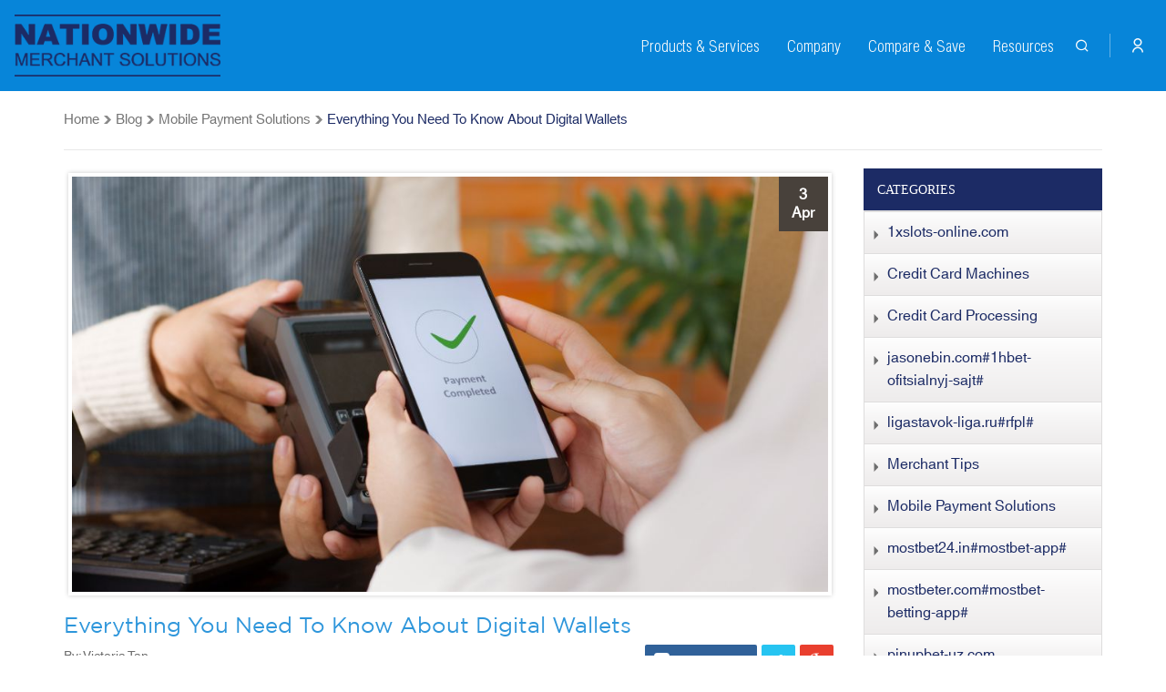

--- FILE ---
content_type: text/html; charset=UTF-8
request_url: https://www.nationmerchantsolutions.com/blog/everything-need-know-digital-wallets/
body_size: 12556
content:
<!DOCTYPE html>
<html lang="en-US">
<head>
	<meta charset="UTF-8">
	<meta http-equiv="X-UA-Compatible" content="IE=edge">
	<meta name="viewport" content="width=device-width, initial-scale=1">
	<link rel="profile" href="http://gmpg.org/xfn/11">
	<link rel="pingback" href="https://www.nationmerchantsolutions.com/xmlrpc.php">
	<link rel="shortcut icon" type="image/x-icon" href="https://www.nationmerchantsolutions.com/wp-content/themes/nationwide/favicon.ico">

	<!-- The above 3 meta tags *must* come first in the head; any other head content must come *after* these tags -->
	<!-- HTML5 shim and Respond.js for IE8 support of HTML5 elements and media queries -->
	<!-- WARNING: Respond.js doesn't work if you view the page via file:// -->
	<!--[if lt IE 9]>
	<script src="https://oss.maxcdn.com/html5shiv/3.7.2/html5shiv.min.js"></script>
	<script src="https://oss.maxcdn.com/respond/1.4.2/respond.min.js"></script>
	<![endif]-->
	<meta name='robots' content='index, follow, max-image-preview:large, max-snippet:-1, max-video-preview:-1' />

	<!-- This site is optimized with the Yoast SEO plugin v19.6 - https://yoast.com/wordpress/plugins/seo/ -->
	<title>Everything You Need To Know About Digital Wallets - Nationwide Merchant Solutions</title>
	<meta name="description" content="There are different types of digital wallets and it pays to know more about them and how they can make life easier when making purchases online." />
	<link rel="canonical" href="https://www.nationmerchantsolutions.com/blog/everything-need-know-digital-wallets/" />
	<meta property="og:locale" content="en_US" />
	<meta property="og:type" content="article" />
	<meta property="og:title" content="Everything You Need To Know About Digital Wallets - Nationwide Merchant Solutions" />
	<meta property="og:description" content="There are different types of digital wallets and it pays to know more about them and how they can make life easier when making purchases online." />
	<meta property="og:url" content="https://www.nationmerchantsolutions.com/blog/everything-need-know-digital-wallets/" />
	<meta property="og:site_name" content="Nationwide Merchant Solutions" />
	<meta property="article:published_time" content="2022-04-03T05:07:05+00:00" />
	<meta property="article:modified_time" content="2022-04-29T05:08:31+00:00" />
	<meta property="og:image" content="https://www.nationmerchantsolutions.com/media/AdobeStock_408920215.jpg" />
	<meta property="og:image:width" content="1000" />
	<meta property="og:image:height" content="550" />
	<meta property="og:image:type" content="image/jpeg" />
	<meta name="author" content="Victoria Tan" />
	<meta name="twitter:card" content="summary" />
	<meta name="twitter:label1" content="Written by" />
	<meta name="twitter:data1" content="Victoria Tan" />
	<meta name="twitter:label2" content="Est. reading time" />
	<meta name="twitter:data2" content="2 minutes" />
	<script type="application/ld+json" class="yoast-schema-graph">{"@context":"https://schema.org","@graph":[{"@type":"WebPage","@id":"https://www.nationmerchantsolutions.com/blog/everything-need-know-digital-wallets/","url":"https://www.nationmerchantsolutions.com/blog/everything-need-know-digital-wallets/","name":"Everything You Need To Know About Digital Wallets - Nationwide Merchant Solutions","isPartOf":{"@id":"https://www.nationmerchantsolutions.com/#website"},"primaryImageOfPage":{"@id":"https://www.nationmerchantsolutions.com/blog/everything-need-know-digital-wallets/#primaryimage"},"image":{"@id":"https://www.nationmerchantsolutions.com/blog/everything-need-know-digital-wallets/#primaryimage"},"thumbnailUrl":"https://www.nationmerchantsolutions.com/media/AdobeStock_408920215.jpg","datePublished":"2022-04-03T05:07:05+00:00","dateModified":"2022-04-29T05:08:31+00:00","author":{"@id":"https://www.nationmerchantsolutions.com/#/schema/person/be97242029ba22295a0a882cbd031489"},"description":"There are different types of digital wallets and it pays to know more about them and how they can make life easier when making purchases online.","breadcrumb":{"@id":"https://www.nationmerchantsolutions.com/blog/everything-need-know-digital-wallets/#breadcrumb"},"inLanguage":"en-US","potentialAction":[{"@type":"ReadAction","target":["https://www.nationmerchantsolutions.com/blog/everything-need-know-digital-wallets/"]}]},{"@type":"ImageObject","inLanguage":"en-US","@id":"https://www.nationmerchantsolutions.com/blog/everything-need-know-digital-wallets/#primaryimage","url":"https://www.nationmerchantsolutions.com/media/AdobeStock_408920215.jpg","contentUrl":"https://www.nationmerchantsolutions.com/media/AdobeStock_408920215.jpg","width":1000,"height":550,"caption":"Digital Wallets"},{"@type":"BreadcrumbList","@id":"https://www.nationmerchantsolutions.com/blog/everything-need-know-digital-wallets/#breadcrumb","itemListElement":[{"@type":"ListItem","position":1,"name":"Home","item":"https://www.nationmerchantsolutions.com/"},{"@type":"ListItem","position":2,"name":"Blog","item":"https://www.nationmerchantsolutions.com/blog/"},{"@type":"ListItem","position":3,"name":"Everything You Need To Know About Digital Wallets"}]},{"@type":"WebSite","@id":"https://www.nationmerchantsolutions.com/#website","url":"https://www.nationmerchantsolutions.com/","name":"Nationwide Merchant Solutions","description":"NJ Credit Card Processing &amp; Merchant Services – NMS","potentialAction":[{"@type":"SearchAction","target":{"@type":"EntryPoint","urlTemplate":"https://www.nationmerchantsolutions.com/?s={search_term_string}"},"query-input":"required name=search_term_string"}],"inLanguage":"en-US"},{"@type":"Person","@id":"https://www.nationmerchantsolutions.com/#/schema/person/be97242029ba22295a0a882cbd031489","name":"Victoria Tan","image":{"@type":"ImageObject","inLanguage":"en-US","@id":"https://www.nationmerchantsolutions.com/#/schema/person/image/","url":"https://secure.gravatar.com/avatar/667d42a2774db7a4b4282c7637290419?s=96&d=mm&r=g","contentUrl":"https://secure.gravatar.com/avatar/667d42a2774db7a4b4282c7637290419?s=96&d=mm&r=g","caption":"Victoria Tan"}}]}</script>
	<!-- / Yoast SEO plugin. -->


<link rel='dns-prefetch' href='//cdnjs.cloudflare.com' />
<link rel='dns-prefetch' href='//ws.sharethis.com' />
<link rel='dns-prefetch' href='//s.w.org' />
<link rel="alternate" type="application/rss+xml" title="Nationwide Merchant Solutions &raquo; Feed" href="https://www.nationmerchantsolutions.com/feed/" />
<link rel="alternate" type="application/rss+xml" title="Nationwide Merchant Solutions &raquo; Comments Feed" href="https://www.nationmerchantsolutions.com/comments/feed/" />
<link rel="alternate" type="application/rss+xml" title="Nationwide Merchant Solutions &raquo; Everything You Need To Know About Digital Wallets Comments Feed" href="https://www.nationmerchantsolutions.com/blog/everything-need-know-digital-wallets/feed/" />
<script type="text/javascript">
window._wpemojiSettings = {"baseUrl":"https:\/\/s.w.org\/images\/core\/emoji\/14.0.0\/72x72\/","ext":".png","svgUrl":"https:\/\/s.w.org\/images\/core\/emoji\/14.0.0\/svg\/","svgExt":".svg","source":{"concatemoji":"https:\/\/www.nationmerchantsolutions.com\/wp-includes\/js\/wp-emoji-release.min.js?ver=6.0.11"}};
/*! This file is auto-generated */
!function(e,a,t){var n,r,o,i=a.createElement("canvas"),p=i.getContext&&i.getContext("2d");function s(e,t){var a=String.fromCharCode,e=(p.clearRect(0,0,i.width,i.height),p.fillText(a.apply(this,e),0,0),i.toDataURL());return p.clearRect(0,0,i.width,i.height),p.fillText(a.apply(this,t),0,0),e===i.toDataURL()}function c(e){var t=a.createElement("script");t.src=e,t.defer=t.type="text/javascript",a.getElementsByTagName("head")[0].appendChild(t)}for(o=Array("flag","emoji"),t.supports={everything:!0,everythingExceptFlag:!0},r=0;r<o.length;r++)t.supports[o[r]]=function(e){if(!p||!p.fillText)return!1;switch(p.textBaseline="top",p.font="600 32px Arial",e){case"flag":return s([127987,65039,8205,9895,65039],[127987,65039,8203,9895,65039])?!1:!s([55356,56826,55356,56819],[55356,56826,8203,55356,56819])&&!s([55356,57332,56128,56423,56128,56418,56128,56421,56128,56430,56128,56423,56128,56447],[55356,57332,8203,56128,56423,8203,56128,56418,8203,56128,56421,8203,56128,56430,8203,56128,56423,8203,56128,56447]);case"emoji":return!s([129777,127995,8205,129778,127999],[129777,127995,8203,129778,127999])}return!1}(o[r]),t.supports.everything=t.supports.everything&&t.supports[o[r]],"flag"!==o[r]&&(t.supports.everythingExceptFlag=t.supports.everythingExceptFlag&&t.supports[o[r]]);t.supports.everythingExceptFlag=t.supports.everythingExceptFlag&&!t.supports.flag,t.DOMReady=!1,t.readyCallback=function(){t.DOMReady=!0},t.supports.everything||(n=function(){t.readyCallback()},a.addEventListener?(a.addEventListener("DOMContentLoaded",n,!1),e.addEventListener("load",n,!1)):(e.attachEvent("onload",n),a.attachEvent("onreadystatechange",function(){"complete"===a.readyState&&t.readyCallback()})),(e=t.source||{}).concatemoji?c(e.concatemoji):e.wpemoji&&e.twemoji&&(c(e.twemoji),c(e.wpemoji)))}(window,document,window._wpemojiSettings);
</script>
<style type="text/css">
img.wp-smiley,
img.emoji {
	display: inline !important;
	border: none !important;
	box-shadow: none !important;
	height: 1em !important;
	width: 1em !important;
	margin: 0 0.07em !important;
	vertical-align: -0.1em !important;
	background: none !important;
	padding: 0 !important;
}
</style>
	<link rel='stylesheet' id='wp-block-library-css'  href='https://www.nationmerchantsolutions.com/wp-includes/css/dist/block-library/style.min.css?ver=6.0.11' type='text/css' media='all' />
<style id='global-styles-inline-css' type='text/css'>
body{--wp--preset--color--black: #000000;--wp--preset--color--cyan-bluish-gray: #abb8c3;--wp--preset--color--white: #ffffff;--wp--preset--color--pale-pink: #f78da7;--wp--preset--color--vivid-red: #cf2e2e;--wp--preset--color--luminous-vivid-orange: #ff6900;--wp--preset--color--luminous-vivid-amber: #fcb900;--wp--preset--color--light-green-cyan: #7bdcb5;--wp--preset--color--vivid-green-cyan: #00d084;--wp--preset--color--pale-cyan-blue: #8ed1fc;--wp--preset--color--vivid-cyan-blue: #0693e3;--wp--preset--color--vivid-purple: #9b51e0;--wp--preset--gradient--vivid-cyan-blue-to-vivid-purple: linear-gradient(135deg,rgba(6,147,227,1) 0%,rgb(155,81,224) 100%);--wp--preset--gradient--light-green-cyan-to-vivid-green-cyan: linear-gradient(135deg,rgb(122,220,180) 0%,rgb(0,208,130) 100%);--wp--preset--gradient--luminous-vivid-amber-to-luminous-vivid-orange: linear-gradient(135deg,rgba(252,185,0,1) 0%,rgba(255,105,0,1) 100%);--wp--preset--gradient--luminous-vivid-orange-to-vivid-red: linear-gradient(135deg,rgba(255,105,0,1) 0%,rgb(207,46,46) 100%);--wp--preset--gradient--very-light-gray-to-cyan-bluish-gray: linear-gradient(135deg,rgb(238,238,238) 0%,rgb(169,184,195) 100%);--wp--preset--gradient--cool-to-warm-spectrum: linear-gradient(135deg,rgb(74,234,220) 0%,rgb(151,120,209) 20%,rgb(207,42,186) 40%,rgb(238,44,130) 60%,rgb(251,105,98) 80%,rgb(254,248,76) 100%);--wp--preset--gradient--blush-light-purple: linear-gradient(135deg,rgb(255,206,236) 0%,rgb(152,150,240) 100%);--wp--preset--gradient--blush-bordeaux: linear-gradient(135deg,rgb(254,205,165) 0%,rgb(254,45,45) 50%,rgb(107,0,62) 100%);--wp--preset--gradient--luminous-dusk: linear-gradient(135deg,rgb(255,203,112) 0%,rgb(199,81,192) 50%,rgb(65,88,208) 100%);--wp--preset--gradient--pale-ocean: linear-gradient(135deg,rgb(255,245,203) 0%,rgb(182,227,212) 50%,rgb(51,167,181) 100%);--wp--preset--gradient--electric-grass: linear-gradient(135deg,rgb(202,248,128) 0%,rgb(113,206,126) 100%);--wp--preset--gradient--midnight: linear-gradient(135deg,rgb(2,3,129) 0%,rgb(40,116,252) 100%);--wp--preset--duotone--dark-grayscale: url('#wp-duotone-dark-grayscale');--wp--preset--duotone--grayscale: url('#wp-duotone-grayscale');--wp--preset--duotone--purple-yellow: url('#wp-duotone-purple-yellow');--wp--preset--duotone--blue-red: url('#wp-duotone-blue-red');--wp--preset--duotone--midnight: url('#wp-duotone-midnight');--wp--preset--duotone--magenta-yellow: url('#wp-duotone-magenta-yellow');--wp--preset--duotone--purple-green: url('#wp-duotone-purple-green');--wp--preset--duotone--blue-orange: url('#wp-duotone-blue-orange');--wp--preset--font-size--small: 13px;--wp--preset--font-size--medium: 20px;--wp--preset--font-size--large: 36px;--wp--preset--font-size--x-large: 42px;}.has-black-color{color: var(--wp--preset--color--black) !important;}.has-cyan-bluish-gray-color{color: var(--wp--preset--color--cyan-bluish-gray) !important;}.has-white-color{color: var(--wp--preset--color--white) !important;}.has-pale-pink-color{color: var(--wp--preset--color--pale-pink) !important;}.has-vivid-red-color{color: var(--wp--preset--color--vivid-red) !important;}.has-luminous-vivid-orange-color{color: var(--wp--preset--color--luminous-vivid-orange) !important;}.has-luminous-vivid-amber-color{color: var(--wp--preset--color--luminous-vivid-amber) !important;}.has-light-green-cyan-color{color: var(--wp--preset--color--light-green-cyan) !important;}.has-vivid-green-cyan-color{color: var(--wp--preset--color--vivid-green-cyan) !important;}.has-pale-cyan-blue-color{color: var(--wp--preset--color--pale-cyan-blue) !important;}.has-vivid-cyan-blue-color{color: var(--wp--preset--color--vivid-cyan-blue) !important;}.has-vivid-purple-color{color: var(--wp--preset--color--vivid-purple) !important;}.has-black-background-color{background-color: var(--wp--preset--color--black) !important;}.has-cyan-bluish-gray-background-color{background-color: var(--wp--preset--color--cyan-bluish-gray) !important;}.has-white-background-color{background-color: var(--wp--preset--color--white) !important;}.has-pale-pink-background-color{background-color: var(--wp--preset--color--pale-pink) !important;}.has-vivid-red-background-color{background-color: var(--wp--preset--color--vivid-red) !important;}.has-luminous-vivid-orange-background-color{background-color: var(--wp--preset--color--luminous-vivid-orange) !important;}.has-luminous-vivid-amber-background-color{background-color: var(--wp--preset--color--luminous-vivid-amber) !important;}.has-light-green-cyan-background-color{background-color: var(--wp--preset--color--light-green-cyan) !important;}.has-vivid-green-cyan-background-color{background-color: var(--wp--preset--color--vivid-green-cyan) !important;}.has-pale-cyan-blue-background-color{background-color: var(--wp--preset--color--pale-cyan-blue) !important;}.has-vivid-cyan-blue-background-color{background-color: var(--wp--preset--color--vivid-cyan-blue) !important;}.has-vivid-purple-background-color{background-color: var(--wp--preset--color--vivid-purple) !important;}.has-black-border-color{border-color: var(--wp--preset--color--black) !important;}.has-cyan-bluish-gray-border-color{border-color: var(--wp--preset--color--cyan-bluish-gray) !important;}.has-white-border-color{border-color: var(--wp--preset--color--white) !important;}.has-pale-pink-border-color{border-color: var(--wp--preset--color--pale-pink) !important;}.has-vivid-red-border-color{border-color: var(--wp--preset--color--vivid-red) !important;}.has-luminous-vivid-orange-border-color{border-color: var(--wp--preset--color--luminous-vivid-orange) !important;}.has-luminous-vivid-amber-border-color{border-color: var(--wp--preset--color--luminous-vivid-amber) !important;}.has-light-green-cyan-border-color{border-color: var(--wp--preset--color--light-green-cyan) !important;}.has-vivid-green-cyan-border-color{border-color: var(--wp--preset--color--vivid-green-cyan) !important;}.has-pale-cyan-blue-border-color{border-color: var(--wp--preset--color--pale-cyan-blue) !important;}.has-vivid-cyan-blue-border-color{border-color: var(--wp--preset--color--vivid-cyan-blue) !important;}.has-vivid-purple-border-color{border-color: var(--wp--preset--color--vivid-purple) !important;}.has-vivid-cyan-blue-to-vivid-purple-gradient-background{background: var(--wp--preset--gradient--vivid-cyan-blue-to-vivid-purple) !important;}.has-light-green-cyan-to-vivid-green-cyan-gradient-background{background: var(--wp--preset--gradient--light-green-cyan-to-vivid-green-cyan) !important;}.has-luminous-vivid-amber-to-luminous-vivid-orange-gradient-background{background: var(--wp--preset--gradient--luminous-vivid-amber-to-luminous-vivid-orange) !important;}.has-luminous-vivid-orange-to-vivid-red-gradient-background{background: var(--wp--preset--gradient--luminous-vivid-orange-to-vivid-red) !important;}.has-very-light-gray-to-cyan-bluish-gray-gradient-background{background: var(--wp--preset--gradient--very-light-gray-to-cyan-bluish-gray) !important;}.has-cool-to-warm-spectrum-gradient-background{background: var(--wp--preset--gradient--cool-to-warm-spectrum) !important;}.has-blush-light-purple-gradient-background{background: var(--wp--preset--gradient--blush-light-purple) !important;}.has-blush-bordeaux-gradient-background{background: var(--wp--preset--gradient--blush-bordeaux) !important;}.has-luminous-dusk-gradient-background{background: var(--wp--preset--gradient--luminous-dusk) !important;}.has-pale-ocean-gradient-background{background: var(--wp--preset--gradient--pale-ocean) !important;}.has-electric-grass-gradient-background{background: var(--wp--preset--gradient--electric-grass) !important;}.has-midnight-gradient-background{background: var(--wp--preset--gradient--midnight) !important;}.has-small-font-size{font-size: var(--wp--preset--font-size--small) !important;}.has-medium-font-size{font-size: var(--wp--preset--font-size--medium) !important;}.has-large-font-size{font-size: var(--wp--preset--font-size--large) !important;}.has-x-large-font-size{font-size: var(--wp--preset--font-size--x-large) !important;}
</style>
<link rel='stylesheet' id='social_share_button_style-css'  href='https://www.nationmerchantsolutions.com/wp-content/plugins/social-share-button/assets/front/css/style.css?ver=6.0.11' type='text/css' media='all' />
<link rel='stylesheet' id='fontawesome-5-css'  href='https://www.nationmerchantsolutions.com/wp-content/plugins/social-share-button/assets/global/css/fontawesome-5.min.css?ver=6.0.11' type='text/css' media='all' />
<link rel='stylesheet' id='hamburger.css-css'  href='https://www.nationmerchantsolutions.com/wp-content/plugins/wp-responsive-menu/assets/css/wpr-hamburger.css?ver=3.1.7.2' type='text/css' media='all' />
<link rel='stylesheet' id='wprmenu.css-css'  href='https://www.nationmerchantsolutions.com/wp-content/plugins/wp-responsive-menu/assets/css/wprmenu.css?ver=3.1.7.2' type='text/css' media='all' />
<style id='wprmenu.css-inline-css' type='text/css'>
@media only screen and ( max-width: 767px ) {html body div.wprm-wrapper {overflow: scroll;}#mg-wprm-wrap ul li {border-top: solid 1px rgb( 13,13,13 );border-bottom: solid 1px rgb( 34,50,135 );}#wprmenu_bar {background-image: url();background-size:;background-repeat: ;}#wprmenu_bar {background-color: #1C2B65;}html body div#mg-wprm-wrap .wpr_submit .icon.icon-search {color: ;}#wprmenu_bar .menu_title,#wprmenu_bar .wprmenu_icon_menu,#wprmenu_bar .menu_title a {color: #F2F2F2;}#wprmenu_bar .menu_title {font-size: px;font-weight: ;}#mg-wprm-wrap li.menu-item a {font-size: px;text-transform: ;font-weight: ;}#mg-wprm-wrap li.menu-item-has-children ul.sub-menu a {font-size: px;text-transform: ;font-weight: ;}#mg-wprm-wrap li.current-menu-item > a {background: ;}#mg-wprm-wrap li.current-menu-item > a,#mg-wprm-wrap li.current-menu-item span.wprmenu_icon{color:!important;}#mg-wprm-wrap {background-color: #1C2B65;}.cbp-spmenu-push-toright,.cbp-spmenu-push-toright .mm-slideout {left: 80% ;}.cbp-spmenu-push-toleft {left: -80% ;}#mg-wprm-wrap.cbp-spmenu-right,#mg-wprm-wrap.cbp-spmenu-left,#mg-wprm-wrap.cbp-spmenu-right.custom,#mg-wprm-wrap.cbp-spmenu-left.custom,.cbp-spmenu-vertical {width: 80%;max-width: px;}#mg-wprm-wrap ul#wprmenu_menu_ul li.menu-item a,div#mg-wprm-wrap ul li span.wprmenu_icon {color: #CFCFCF;}#mg-wprm-wrap ul#wprmenu_menu_ul li.menu-item:valid ~ a{color: ;}#mg-wprm-wrap ul#wprmenu_menu_ul li.menu-item a:hover {background: ;color: #ffffff !important;}div#mg-wprm-wrap ul>li:hover>span.wprmenu_icon {color: #ffffff !important;}.wprmenu_bar .hamburger-inner,.wprmenu_bar .hamburger-inner::before,.wprmenu_bar .hamburger-inner::after {background: #FFFFFF;}.wprmenu_bar .hamburger:hover .hamburger-inner,.wprmenu_bar .hamburger:hover .hamburger-inner::before,.wprmenu_bar .hamburger:hover .hamburger-inner::after {background: ;}div.wprmenu_bar div.hamburger{padding-right: 6px !important;}#wprmenu_menu.left {width:80%;left: -80%;right: auto;}#wprmenu_menu.right {width:80%;right: -80%;left: auto;}.wprmenu_bar .hamburger {float: left;}.wprmenu_bar #custom_menu_icon.hamburger {top: px;left: px;float: left !important;background-color: ;}#secondary-nav{ display: none !important; }.wpr_custom_menu #custom_menu_icon {display: block;}html { padding-top: 42px !important; }#wprmenu_bar,#mg-wprm-wrap { display: block; }div#wpadminbar { position: fixed; }}
</style>
<link rel='stylesheet' id='wpr_icons-css'  href='https://www.nationmerchantsolutions.com/wp-content/plugins/wp-responsive-menu/inc/assets/icons/wpr-icons.css?ver=3.1.7.2' type='text/css' media='all' />
<link rel='stylesheet' id='wp-pagenavi-css'  href='https://www.nationmerchantsolutions.com/wp-content/plugins/wp-pagenavi/pagenavi-css.css?ver=2.70' type='text/css' media='all' />
<link rel='stylesheet' id='slick-css-css'  href='https://www.nationmerchantsolutions.com/wp-content/themes/nationwide/css/slick.css?ver=6.0.11' type='text/css' media='all' />
<link rel='stylesheet' id='bootstrap-css-css'  href='https://www.nationmerchantsolutions.com/wp-content/themes/nationwide/css/bootstrap.css?ver=6.0.11' type='text/css' media='all' />
<link rel='stylesheet' id='nationwide-style-css'  href='https://www.nationmerchantsolutions.com/wp-content/themes/nationwide/style.css?ver=6.0.11' type='text/css' media='all' />
<link rel='stylesheet' id='rvm_jvectormap_css-css'  href='https://www.nationmerchantsolutions.com/wp-content/plugins/responsive-vector-maps/css/jquery-jvectormap-2.0.4.css?ver=6.0.11' type='text/css' media='all' />
<link rel='stylesheet' id='rvm_general_css-css'  href='https://www.nationmerchantsolutions.com/wp-content/plugins/responsive-vector-maps/css/rvm_general.css?ver=1.1' type='text/css' media='all' />
<script type='text/javascript' src='https://www.nationmerchantsolutions.com/wp-includes/js/jquery/jquery.min.js?ver=3.6.0' id='jquery-core-js'></script>
<script type='text/javascript' src='https://www.nationmerchantsolutions.com/wp-includes/js/jquery/jquery-migrate.min.js?ver=3.3.2' id='jquery-migrate-js'></script>
<script type='text/javascript' src='https://www.nationmerchantsolutions.com/wp-content/plugins/responsive-vector-maps/js/regions-data/jquery-jvectormap-2.0.3.min.js?ver=2.0.3' id='rvm_jquery-jvectormap-js-js'></script>
<script type='text/javascript' id='social_share_button_front_js-js-extra'>
/* <![CDATA[ */
var social_share_button_ajax = {"social_share_button_ajaxurl":"https:\/\/www.nationmerchantsolutions.com\/wp-admin\/admin-ajax.php"};
/* ]]> */
</script>
<script type='text/javascript' src='https://www.nationmerchantsolutions.com/wp-content/plugins/social-share-button/assets/front/js/scripts.js?ver=6.0.11' id='social_share_button_front_js-js'></script>
<script type='text/javascript' src='https://www.nationmerchantsolutions.com/wp-content/plugins/wp-responsive-menu/assets/js/modernizr.custom.js?ver=3.1.7.2' id='modernizr-js'></script>
<script type='text/javascript' src='https://www.nationmerchantsolutions.com/wp-content/plugins/wp-responsive-menu/assets/js/jquery.touchSwipe.min.js?ver=3.1.7.2' id='touchSwipe-js'></script>
<script type='text/javascript' id='wprmenu.js-js-extra'>
/* <![CDATA[ */
var wprmenu = {"zooming":"yes","from_width":"767","push_width":"","menu_width":"80","parent_click":"","swipe":"no","enable_overlay":""};
/* ]]> */
</script>
<script type='text/javascript' src='https://www.nationmerchantsolutions.com/wp-content/plugins/wp-responsive-menu/assets/js/wprmenu.js?ver=3.1.7.2' id='wprmenu.js-js'></script>
<script id='st_insights_js' type='text/javascript' src='https://ws.sharethis.com/button/st_insights.js?publisher=eba0f3ba-f9ab-408c-bc68-c28af5afe749&#038;product=feather&#038;ver=1651505592' id='feather-sharethis-js'></script>
<link rel="https://api.w.org/" href="https://www.nationmerchantsolutions.com/wp-json/" /><link rel="alternate" type="application/json" href="https://www.nationmerchantsolutions.com/wp-json/wp/v2/posts/2219" /><link rel="EditURI" type="application/rsd+xml" title="RSD" href="https://www.nationmerchantsolutions.com/xmlrpc.php?rsd" />
<link rel="wlwmanifest" type="application/wlwmanifest+xml" href="https://www.nationmerchantsolutions.com/wp-includes/wlwmanifest.xml" /> 
<meta name="generator" content="WordPress 6.0.11" />
<link rel='shortlink' href='https://www.nationmerchantsolutions.com/?p=2219' />
<link rel="alternate" type="application/json+oembed" href="https://www.nationmerchantsolutions.com/wp-json/oembed/1.0/embed?url=https%3A%2F%2Fwww.nationmerchantsolutions.com%2Fblog%2Feverything-need-know-digital-wallets%2F" />
<link rel="alternate" type="text/xml+oembed" href="https://www.nationmerchantsolutions.com/wp-json/oembed/1.0/embed?url=https%3A%2F%2Fwww.nationmerchantsolutions.com%2Fblog%2Feverything-need-know-digital-wallets%2F&#038;format=xml" />
<!-- Google Tag Manager -->
<script>(function(w,d,s,l,i){w[l]=w[l]||[];w[l].push({'gtm.start':
new Date().getTime(),event:'gtm.js'});var f=d.getElementsByTagName(s)[0],
j=d.createElement(s),dl=l!='dataLayer'?'&l='+l:'';j.async=true;j.src=
'https://www.googletagmanager.com/gtm.js?id='+i+dl;f.parentNode.insertBefore(j,f);
})(window,document,'script','dataLayer','GTM-TFP42W2');</script>
<!-- End Google Tag Manager --><meta property="og:title" content="Everything You Need To Know About Digital Wallets" /><meta property="og:url" content="https://www.nationmerchantsolutions.com/blog/everything-need-know-digital-wallets/" /><meta property="og:image" content="https://www.nationmerchantsolutions.com/media/AdobeStock_408920215.jpg" />
<style type="text/css"></style>
<style>
.synved-social-resolution-single {
display: inline-block;
}
.synved-social-resolution-normal {
display: inline-block;
}
.synved-social-resolution-hidef {
display: none;
}

@media only screen and (min--moz-device-pixel-ratio: 2),
only screen and (-o-min-device-pixel-ratio: 2/1),
only screen and (-webkit-min-device-pixel-ratio: 2),
only screen and (min-device-pixel-ratio: 2),
only screen and (min-resolution: 2dppx),
only screen and (min-resolution: 192dpi) {
	.synved-social-resolution-normal {
	display: none;
	}
	.synved-social-resolution-hidef {
	display: inline-block;
	}
}
</style></head>
<body class="post-template-default single single-post postid-2219 single-format-standard">
    <header class="nm-header nm-header--alt">
    	<nav class="navbar">
				<div class="container-fluid">
					<!-- Brand and toggle get grouped for better mobile display -->
					<div class="navbar-header">
						<div class="navbar-overlay"></div>
						<a class="navbar-brand" href="/"><img src="https://www.nationmerchantsolutions.com/media/brand-logo.png" alt="Logo"></a>
						<button type="button" class="navbar-toggle collapsed" data-toggle="collapse" data-target="#bs-example-navbar-collapse-1" aria-expanded="false">
							<span class="icon-bar"></span>
							<span class="icon-bar"></span>
							<span class="icon-bar"></span>
						</button>
						<ul class="nav navbar-nav navbar-nav--alt ">
							<li>
								<button type="button" class="btn-toggler"><span class="icon-search-line"></span></button>
								<div class="search-wrap sm-only">
									<form role="search" method="get" class="search-form" action="https://www.nationmerchantsolutions.com/">
				<label>
					<span class="screen-reader-text">Search for:</span>
					<input type="search" class="search-field" placeholder="Search &hellip;" value="" name="s" />
				</label>
				<input type="submit" class="search-submit" value="Search" />
			</form>								</div><!-- end .search-wrap -->
							</li>
							<li><a href="https://www.nmslogin.com/login"><span class="icon-user-line"></span> </a></li>
						</ul>
					</div>

					<!-- Collect the nav links, forms, and other content for toggling -->
					<div class="collapse navbar-collapse" id="bs-example-navbar-collapse-1">


						<ul class="nav navbar-nav navbar-nav--alt navbar-right">
							<li>
								<button type="button" class="btn-toggler"><span class="icon-search-line"></span></button>
								<div class="search-wrap sm-only">
									<form role="search" method="get" class="search-form" action="https://www.nationmerchantsolutions.com/">
				<label>
					<span class="screen-reader-text">Search for:</span>
					<input type="search" class="search-field" placeholder="Search &hellip;" value="" name="s" />
				</label>
				<input type="submit" class="search-submit" value="Search" />
			</form>								</div>
							</li>
							<li><a href="https://www.nmslogin.com/login" target="_blank"><span class="icon-user-line"></span> </a></li>
						</ul>
						<div class="menu-primary-menu-container"><ul id="menu-primary-menu" class="nav navbar-nav navbar-right"><li id="menu-item-495" class="menu-item menu-item-type-post_type menu-item-object-page menu-item-495 nav-item"><a href="https://www.nationmerchantsolutions.com/products-services/" class="nav-link">Products &#038; Services</a></li>
<li id="menu-item-2157" class="menu-item menu-item-type-custom menu-item-object-custom menu-item-has-children menu-item-2157 nav-item dropdown"><a href="#" class="nav-link dropdown-toggle" data-toggle="dropdown" id="navbar-dropdown-menu-link-2157" aria-haspopup="true" aria-expanded="false">Company</a>
<div  class="sub-menu dropdown-menu" aria-labelledby="navbar-dropdown-menu-link-2157">
<a href="https://www.nationmerchantsolutions.com/company/" class="dropdown-item" id="menu-item-2167">About Us</a><a href="https://www.nationmerchantsolutions.com/company/testimonials/" class="dropdown-item" id="menu-item-2162">Testimonials</a><a href="https://www.nationmerchantsolutions.com/company/pci-compliance/" class="dropdown-item" id="menu-item-2160">PCI Compliance</a><a href="https://www.nationmerchantsolutions.com/company/interchange-rates/" class="dropdown-item" id="menu-item-2161">Interchange Rates</a><a href="https://www.nationmerchantsolutions.com/company/partnerships/" class="dropdown-item" id="menu-item-2159">Partnerships</a><a href="https://www.nationmerchantsolutions.com/company/contact-us/" class="dropdown-item" id="menu-item-2158">Contact Us</a></div>
</li>
<li id="menu-item-496" class="menu-item menu-item-type-post_type menu-item-object-page menu-item-496 nav-item"><a href="https://www.nationmerchantsolutions.com/compare-save/" class="nav-link">Compare &#038; Save</a></li>
<li id="menu-item-2163" class="menu-item menu-item-type-custom menu-item-object-custom menu-item-has-children menu-item-2163 nav-item dropdown"><a href="#" class="nav-link dropdown-toggle" data-toggle="dropdown" id="navbar-dropdown-menu-link-2163" aria-haspopup="true" aria-expanded="false">Resources</a>
<div  class="sub-menu dropdown-menu" aria-labelledby="navbar-dropdown-menu-link-2163">
<a href="https://www.nationmerchantsolutions.com/merchant-types/" class="dropdown-item" id="menu-item-2166">Merchant Types</a><a href="https://www.nationmerchantsolutions.com/learning-center/" class="dropdown-item" id="menu-item-2165">Learning Center</a><a href="https://www.nationmerchantsolutions.com/blog/" class="dropdown-item" id="menu-item-2164">Blog</a></div>
</li>
</ul></div>					</div>

				</div><!-- /.container-fluid -->
			</nav>
</header>

</div>
		        
<section>
	<div class="container">
		<div class="row">
			<div class="col-xs-12">
				<div id="breadcrumb">
					<!-- Breadcrumb NavXT 7.1.0 -->
<span typeof="v:Breadcrumb"><a rel="v:url" property="v:title" title="Go to Home." href="https://www.nationmerchantsolutions.com" class="home">Home</a></span><span class="direction"></span><span typeof="v:Breadcrumb"><a rel="v:url" property="v:title" title="Go to Blog." href="https://www.nationmerchantsolutions.com/blog/" class="post-root post post-post">Blog</a></span><span class="direction"></span><span typeof="v:Breadcrumb"><a rel="v:url" property="v:title" title="Go to the Mobile Payment Solutions category archives." href="https://www.nationmerchantsolutions.com/category/mobile-payment-solutions/" class="taxonomy category">Mobile Payment Solutions</a></span><span class="direction"></span><span typeof="v:Breadcrumb"><span property="v:title">Everything You Need To Know About Digital Wallets</span></span>				</div>
							</div>
		</div>
        </div>
        </section>
					
<section id="main-content">
	<div class="container">
		<div class="row">
			<div id="primary-content" class="col-md-9 col-sm-8 col-xs-12">
							          	
<article id="post-2219" class="post-2219 post type-post status-publish format-standard has-post-thumbnail hentry category-mobile-payment-solutions">
	<header class="entry-header">
            <figure class="img-holder">
<img src="https://www.nationmerchantsolutions.com/media/AdobeStock_408920215.jpg" alt="Everything You Need To Know About Digital Wallets"/>
<span class="post-date">3 Apr</span>
</figure>
		<h1 class="entry-title">Everything You Need To Know About Digital Wallets</h1>        <div class="entry-meta clearfix">
        <div class="alignleft">
			<span class="byline"> By: <span class="author vcard">Victoria Tan</span></span>        </div>
    <div class="alignright social-links">
	     <ul class="rrssb-buttons clearfix">
				<li class="rrssb-facebook">
                        <a href="https://www.facebook.com/sharer/sharer.php?u=https://www.nationmerchantsolutions.com/blog/everything-need-know-digital-wallets/" class="popup">
                            <span class="rrssb-icon">
                                <svg version="1.1" xmlns="http://www.w3.org/2000/svg" xmlns:xlink="http://www.w3.org/1999/xlink" x="0px" y="0px" width="28px" height="28px" viewBox="0 0 28 28" enable-background="new 0 0 28 28" xml:space="preserve">
                                    <path d="M27.825,4.783c0-2.427-2.182-4.608-4.608-4.608H4.783c-2.422,0-4.608,2.182-4.608,4.608v18.434
                                        c0,2.427,2.181,4.608,4.608,4.608H14V17.379h-3.379v-4.608H14v-1.795c0-3.089,2.335-5.885,5.192-5.885h3.718v4.608h-3.726
                                        c-0.408,0-0.884,0.492-0.884,1.236v1.836h4.609v4.608h-4.609v10.446h4.916c2.422,0,4.608-2.188,4.608-4.608V4.783z"/>
                                </svg>
                            </span>
                            <span class="rrssb-text">facebook</span>
                        </a>
                    </li>
                    <li class="rrssb-twitter">
                        <!-- Replace href with your Meta and URL information  -->
                        <a href="http://twitter.com/home?status=https://www.nationmerchantsolutions.com/blog/everything-need-know-digital-wallets/" class="popup">
                            <span class="rrssb-icon">
                                <svg version="1.1" xmlns="http://www.w3.org/2000/svg" xmlns:xlink="http://www.w3.org/1999/xlink" x="0px" y="0px"
                                     width="28px" height="28px" viewBox="0 0 28 28" enable-background="new 0 0 28 28" xml:space="preserve">
                                <path d="M24.253,8.756C24.689,17.08,18.297,24.182,9.97,24.62c-3.122,0.162-6.219-0.646-8.861-2.32
                                    c2.703,0.179,5.376-0.648,7.508-2.321c-2.072-0.247-3.818-1.661-4.489-3.638c0.801,0.128,1.62,0.076,2.399-0.155
                                    C4.045,15.72,2.215,13.6,2.115,11.077c0.688,0.275,1.426,0.407,2.168,0.386c-2.135-1.65-2.729-4.621-1.394-6.965
                                    C5.575,7.816,9.54,9.84,13.803,10.071c-0.842-2.739,0.694-5.64,3.434-6.482c2.018-0.623,4.212,0.044,5.546,1.683
                                    c1.186-0.213,2.318-0.662,3.329-1.317c-0.385,1.256-1.247,2.312-2.399,2.942c1.048-0.106,2.069-0.394,3.019-0.851
                                    C26.275,7.229,25.39,8.196,24.253,8.756z"/>
                                </svg>
                           </span>
                            <span class="rrssb-text">twitter</span>
                        </a>
                    </li>
                    <li class="rrssb-googleplus">
                        <!-- Replace href with your meta and URL information.  -->
                        <a href="https://plus.google.com/share?url=https://www.nationmerchantsolutions.com/blog/everything-need-know-digital-wallets/" class="popup">
                            <span class="rrssb-icon">
                                <svg version="1.1" xmlns="http://www.w3.org/2000/svg" xmlns:xlink="http://www.w3.org/1999/xlink" x="0px" y="0px" width="28px" height="28px" viewBox="0 0 28 28" enable-background="new 0 0 28 28" xml:space="preserve">
                                    <g>
                                        <g>
                                            <path d="M14.703,15.854l-1.219-0.948c-0.372-0.308-0.88-0.715-0.88-1.459c0-0.748,0.508-1.223,0.95-1.663
                                                c1.42-1.119,2.839-2.309,2.839-4.817c0-2.58-1.621-3.937-2.399-4.581h2.097l2.202-1.383h-6.67c-1.83,0-4.467,0.433-6.398,2.027
                                                C3.768,4.287,3.059,6.018,3.059,7.576c0,2.634,2.022,5.328,5.604,5.328c0.339,0,0.71-0.033,1.083-0.068
                                                c-0.167,0.408-0.336,0.748-0.336,1.324c0,1.04,0.551,1.685,1.011,2.297c-1.524,0.104-4.37,0.273-6.467,1.562
                                                c-1.998,1.188-2.605,2.916-2.605,4.137c0,2.512,2.358,4.84,7.289,4.84c5.822,0,8.904-3.223,8.904-6.41
                                                c0.008-2.327-1.359-3.489-2.829-4.731H14.703z M10.269,11.951c-2.912,0-4.231-3.765-4.231-6.037c0-0.884,0.168-1.797,0.744-2.511
                                                c0.543-0.679,1.489-1.12,2.372-1.12c2.807,0,4.256,3.798,4.256,6.242c0,0.612-0.067,1.694-0.845,2.478
                                                c-0.537,0.55-1.438,0.948-2.295,0.951V11.951z M10.302,25.609c-3.621,0-5.957-1.732-5.957-4.142c0-2.408,2.165-3.223,2.911-3.492
                                                c1.421-0.479,3.25-0.545,3.555-0.545c0.338,0,0.52,0,0.766,0.034c2.574,1.838,3.706,2.757,3.706,4.479
                                                c-0.002,2.073-1.736,3.665-4.982,3.649L10.302,25.609z"/>
                                            <polygon points="23.254,11.89 23.254,8.521 21.569,8.521 21.569,11.89 18.202,11.89 18.202,13.604 21.569,13.604 21.569,17.004
                                                23.254,17.004 23.254,13.604 26.653,13.604 26.653,11.89      "/>
                                        </g>
                                    </g>
                                </svg>
                            </span>
                            <span class="rrssb-text">google+</span>
                        </a>
                    </li>
			  </ul>		
                          </div>
		</div><!-- .entry-meta -->
	</header><!-- .entry-header -->

	<div class="entry-content">
		<p>Digital wallets can make online or in-store payments a whole lot easier. t is just a matter of tapping the app on your smartphone. The wallet acts as safe storage for the virtual versions of debit and credit cards you have in your wallet. The good thing about using a digital wallet is you no longer need to enter your card details or even carry one when making a payment in a store. There are digital tickets as well as e-vouchers that you can save as references for your transactions.</p>
<h2>How Does it Work?</h2>
<p>A digital wallet acts as a link between your bank account and the vendor to whom you are making payments. There are several different types of digital wallets to choose from. One is called the open wallet version, which is accepted by most retailers and basically enables online purchases, provides cashback and can be used for contactless in-store payments. You can use it to withdraw money at select Automated Teller Machines (ATMs) as well.</p>
<p>The other two types of digital wallets are semi-closed and closed wallets. As the names imply, these versions only allow certain transactions for a specific group of retailers. There are even those that only allow you to make transactions with the particular retailer that has issued the wallet to you.</p>
<h2>How Do You Know You Are Getting the Best Digital Wallet?</h2>
<p>There are many different digital wallet apps for you to choose from. When looking for the best one, you have to consider your location and your needs, together with the type of smartphone you are using – whether Android or Apple. There are some versions that use PayPal, making it very useful if you like the convenience of doing transactions anywhere in the world.</p>
<h2>What Are the Benefits of Digital Wallets?</h2>
<p>There are numerous advantages you will enjoy when you use digital wallets. First, you know your payment information is protected, thus it is safe to use. Card numbers are not stored in the system. Instead, there is a unique virtual number assigned for each card. Second, you enjoy convenience when you use a digital wallet. You don&#8217;t even need to fill in your card details each time you make a purchase either online or at physical stores. Make sure you choose the provider wisely, though, in order to enjoy these benefits.</p>
<h2>Digital Wallets and Your Business</h2>
<p>For businesses thinking of utilizing digital wallets to their advantage, think of how easy it will be for your clients to make payments when you offer such systems. If your <a href="https://www.nationmerchantsolutions.com/products-services/pos-systems/clover-go/">POS system</a> is ready to accept this payment method, then you are taking things a notch higher for you and your business. Think about how <a href="https://www.nationmerchantsolutions.com/blog/payment-processing-integrate-business-tools/">integrating processing payments with business tools</a> can work for you and you will definitely be part of the most formidable businesses out there, regardless if your business is big or small.</p>
			</div><!-- .entry-content -->

	<footer class="entry-footer">
			</footer><!-- .entry-footer -->
</article><!-- #post-## -->

	               				</div>
        	<div id="sidebar" class="col-md-3 col-sm-4 col-xs-12 right-sidebar">
				<aside>
    <div class="panel panel-default" >
        <div class="panel-heading">
            <h4 class="panel-title">Categories</h4>
        </div>
        <div id="collapse" class="panel-collapse collapse in">
            <div class="panel-body">
                <ul class="children">
                    <li><a href="https://www.nationmerchantsolutions.com/category/1xslots-online-com/">1xslots-online.com</a></li><li><a href="https://www.nationmerchantsolutions.com/category/credit-card-machines/">Credit Card Machines</a></li><li><a href="https://www.nationmerchantsolutions.com/category/credit-card-processing/">Credit Card Processing</a></li><li><a href="https://www.nationmerchantsolutions.com/category/jasonebin-com-1hbet-ofitsialnyj-sajt/">jasonebin.com#1hbet-ofitsialnyj-sajt#</a></li><li><a href="https://www.nationmerchantsolutions.com/category/ligastavok-liga-ru-rfpl/">ligastavok-liga.ru#rfpl#</a></li><li><a href="https://www.nationmerchantsolutions.com/category/merchant-tips/">Merchant Tips</a></li><li><a href="https://www.nationmerchantsolutions.com/category/mobile-payment-solutions/">Mobile Payment Solutions</a></li><li><a href="https://www.nationmerchantsolutions.com/category/mostbet24-in-mostbet-app/">mostbet24.in#mostbet-app#</a></li><li><a href="https://www.nationmerchantsolutions.com/category/mostbeter-com-mostbet-betting-app/">mostbeter.com#mostbet-betting-app#</a></li><li><a href="https://www.nationmerchantsolutions.com/category/pinupbet-uz-com/">pinupbet-uz.com</a></li><li><a href="https://www.nationmerchantsolutions.com/category/pinupsport-kz/">pinupsport.kz</a></li><li><a href="https://www.nationmerchantsolutions.com/category/pos-systems/">POS Systems</a></li><li><a href="https://www.nationmerchantsolutions.com/category/pwastorage-com-en-app-1xbet/">pwastorage.com#en#app#1xbet#</a></li>                </ul>
            </div>
        </div>
    </div>
    <div class="panel panel-default" >
        <div class="panel-heading">
            <h4 class="panel-title">Recent Posts</h4>
        </div>
        <div id="collapse" class="panel-collapse collapse in">
            <div class="panel-body">
                                        <article class="article btm-separator clearfix">
                                                        <figure class="img-holder alignleft">
                                <img src="https://www.nationmerchantsolutions.com/media/The-Future-of-Biometric-Authentication-in-Payment-Systems-1-150x150.jpg" alt="The Future of Biometric Authentication in Payment Systems">
                            </figure>
                            <div class="desc">
                                <div class="author-box">
                                    <span class="post-author">By: nationwide</span> <span class="post-date">15 Jan</span>
                                </div>
                                <span><a href="https://www.nationmerchantsolutions.com/blog/the-future-of-biometric-authentication-in-payment-systems/">The Future of Biometric Authentication in Payment Systems</a></span>
                            </div>
                        </article>
                                            <article class="article btm-separator clearfix">
                                                        <figure class="img-holder alignleft">
                                <img src="https://www.nationmerchantsolutions.com/media/Cutting-Transaction-Costs-Smart-Payment-Strategies-for-Small-Businesses-in-2025-1-150x150.jpg" alt="Cutting Transaction Costs: Smart Payment Strategies for Small Businesses in 2025">
                            </figure>
                            <div class="desc">
                                <div class="author-box">
                                    <span class="post-author">By: nationwide</span> <span class="post-date">17 Dec</span>
                                </div>
                                <span><a href="https://www.nationmerchantsolutions.com/blog/cutting-transaction-costs-smart-payment-strategies-for-small-businesses-in-2025/">Cutting Transaction Costs: Smart Payment Strategies for Small Businesses in 2025</a></span>
                            </div>
                        </article>
                                            <article class="article btm-separator clearfix">
                                                        <figure class="img-holder alignleft">
                                <img src="https://www.nationmerchantsolutions.com/media/Beyond-the-Swipe-How-EMV-and-NFC-Technologies-Are-Shaping-Secure-Transactions-1-150x150.jpg" alt="Beyond the Swipe: How EMV and NFC Technologies Are Shaping Secure Transactions">
                            </figure>
                            <div class="desc">
                                <div class="author-box">
                                    <span class="post-author">By: nationwide</span> <span class="post-date">12 Nov</span>
                                </div>
                                <span><a href="https://www.nationmerchantsolutions.com/blog/beyond-the-swipe-how-emv-and-nfc-technologies-are-shaping-secure-transactions/">Beyond the Swipe: How EMV and NFC Technologies Are Shaping Secure Transactions</a></span>
                            </div>
                        </article>
                                            <article class="article btm-separator clearfix">
                                                        <figure class="img-holder alignleft">
                                <img src="https://www.nationmerchantsolutions.com/media/POS-Loyalty-Program-Ideas-That-Drive-Repeat-Visits-150x150.jpg" alt="POS Loyalty Program Ideas That Drive Repeat Visits">
                            </figure>
                            <div class="desc">
                                <div class="author-box">
                                    <span class="post-author">By: nationwide</span> <span class="post-date">15 Oct</span>
                                </div>
                                <span><a href="https://www.nationmerchantsolutions.com/blog/pos-loyalty-program/">POS Loyalty Program Ideas That Drive Repeat Visits</a></span>
                            </div>
                        </article>
                                </div>
        </div>
    </div>
</aside>
			</div>
	</div>
    </div>
</section>
<footer class="footer">

	<div class="container-fluid">
		<div class="footer__top">
			<div class="row">
				<div class="col-lg-3">
					<div class="footer__logo circle-list">
						<figure>
							<a href="https://www.nationmerchantsolutions.com">
								<img src="https://www.nationmerchantsolutions.com/media/footer-logo.png" alt="Nationwide Merchant Solutions">
							</a>
						</figure>
						<h4>Main Office</h4>
						<ul>
							<li> <a href="/">Nationwide Merchant Solutions</a></li>
							<li> <a href="https://goo.gl/maps/3TJXxHvbQnQBuGfi7" target="_blank">195 Main St., New Milford, NJ 07646</a></li>
						</ul>
						<h4>Support</h4>
						<ul class="list-inline">
							<li><a href="/company/contact-us/">Request Support</a></li>
							<li><a href="tel:8559753331">(855) 975-3331</a></li>
						</ul>
					</div><!-- end .footer__logo -->
				</div>
				<div class="col-lg-3">
					<nav class="footer__nav circle-list">
						<h4>Products &amp; Services</h4>
						<ul>
							<li><a href="https://www.nationmerchantsolutions.com/products-services/pos-systems/">POS</a></li>
							<li><a href="https://www.nationmerchantsolutions.com/products-services/credit-card-equipment/">Credit Card Equipment</a></li>
							<li><a href="https://www.nationmerchantsolutions.com/products-services/merchant-services/">Merchant Services</a></li>
						</ul>
													<ol class="payment-cards">
																	<li><img src="https://www.nationmerchantsolutions.com/media/visa-card.png" alt=""></li>
																	<li><img src="https://www.nationmerchantsolutions.com/media/mastercard.png" alt="mastercard"></li>
																	<li><img src="https://www.nationmerchantsolutions.com/media/american-express-card.png" alt=""></li>
																	<li><img src="https://www.nationmerchantsolutions.com/media/discover-card.png" alt=""></li>
															</ol>
											</nav>
				</div>
				<div class="col-lg-3">
					<nav class="footer__nav footer__nav--company circle-list">
						<h4>Company</h4>
						<ul>
							<li><a href="https://www.nationmerchantsolutions.com/company/">About</a></li>
							<li><a href="https://www.nationmerchantsolutions.com/company/testimonials/">Testimonials</a></li>
							<li><a href="https://www.nationmerchantsolutions.com/company/pci-compliance/">PCI Compliances</a></li>
							<li><a href="https://www.nationmerchantsolutions.com/company/interchange-rates/">Interchange Rates</a></li>
							<li><a href="https://www.nationmerchantsolutions.com/company/partnerships/">Partnership</a></li>
							<li><a href="https://www.nationmerchantsolutions.com/company/contact-us/">Contact Us</a></li>
						</ul>
					</nav><!-- end .footer__nav -->
				</div>
				<div class="col-lg-3">
					<nav class="footer__nav footer__nav--resources circle-list">
						<h4>Resources</h4>
						<ul>
							<li><a href="https://www.nationmerchantsolutions.com/merchant-types/">Merchant Types </a></li>
							<li><a href="https://www.nationmerchantsolutions.com/learning-center/">Learning Center</a></li>
							<li><a href="https://www.nationmerchantsolutions.com/blog/">Blog</a></li>
							<!-- <li><a href="<//?php echo site_url(); ?>/press/">Press</a></li> -->
							<li><a href="https://www.nationmerchantsolutions.com/privacy/">Privacy</a></li>
							<li><a href="https://www.nationmerchantsolutions.com/legal/">Legal</a></li>
							<!-- <li><a href="<//?php echo site_url(); ?>/cookies/">Cookies</a></li> -->
						</ul>
					</nav><!-- end .footer__nav -->
				</div>
			</div>
		</div>
				<div class="footer__middle">
			<h4>Nationwide Merchant Solutions is a Registered MSP/ISO of Elavon, Inc. Georgia.</h4>
<p><small>Nationwide Merchant Solutions is a registered Independent Sales Organization of Wells Fargo Bank, N.A., Concord, CA.</small></p>
<p>Nationwide Merchant Solutions is an Elavon Payments Partner and Registered partner / ISO of Elavon INC Georgia<br />
(A Wholly Owned Subsidiary of US Bankcorp, Minneapolis MN ).</p>
		</div><!-- end .footer__middle -->
		<div class="footer__bottom">
		<p>© 2026 Nationwide Merchant Solutions main offices in New Milford, Bergen County New Jersey (NJ). Web Design By <a href="https://www.smartsites.com/" target="_blank">SmartSites</a></p>
	       <div class="footer-copyright-text"><p>The Clover name and logo are owned by Clover Network, Inc. a wholly owned subsidiary of First Data corporation, and are registered or used in the U.S. and many foreign countries. All other trademarks, service marks and trade names referenced in this material are the property of their respective owners.</p>
</div>
            </div><!-- end .footer__bottom -->
		
	</div>

	<!--<div class="clearfix btm-block">-->
	<!--	<div class="container">-->
	<!--		<div class="row">-->
	<!--			<div class="col-xs-12">-->
	<!--				<div class="alignleft">-->
 <!--                                           <p>Nationwide Merchant Solutions is a Registered MSP/ISO of Elavon, Inc. Georgia.</p>-->
 <!--                                           <p>Nationwide Merchant Solutions is a Registered ISO of Wells Fargo Bank, N.A., Concord, CA.</p>-->
	<!--					<div class="clearfix">-->
	<!--						<img src="/media/visa-logo-new.jpg" alt="Visa">-->
	<!--						<img src="/media/master-card-new.png" alt="Master Card">-->
 <!--                           <img src="/media/discover-new.png" alt="Discover">-->
	<!--						<img src="/media/american-express-new.jpg" alt="American Express">-->
	<!--					</div>-->
	<!--				</div>-->
	<!--				<div class="alignright copyright">-->
	<!--					<p>Website Design by <a href="http://www.smartsites.com" target="_blank">SmartSites.</a></p>-->
	<!--					<p><a href="https://www.nationmerchantsolutions.com/privacy/">Privacy Policy</a> |  All Rights Reserved.</p>-->
	<!--					<p>&copy; 2026 Nationwide Merchant Solutions main offices in New Milford, Bergen County New Jersey (NJ)-->
	<!--					</p>-->
	<!--				</div>-->
 <!--                   <div class="ownership-statement text-center">-->
 <!--                       <p>The Clover name and logo are owned by Clover Network, Inc. a wholly owned subsidiary of First Data corporation, and are registered or used in the U.S. and many foreign countries.<br>All other trademarks, service marks and trade names referenced in this material are the property of their respective owners.</p>-->
 <!--                   </div>-->
	<!--			</div>-->
	<!--		</div>-->
	<!--	</div>-->
	<!--</div>-->
</footer>

			<div class="wprm-wrapper">
        
        <!-- Overlay Starts here -->
			         <!-- Overlay Ends here -->
			
			         <div id="wprmenu_bar" class="wprmenu_bar  left">
  <div class="hamburger hamburger--slider">
    <span class="hamburger-box">
      <span class="hamburger-inner"></span>
    </span>
  </div>
  <div class="menu_title">
      <a href="https://www.nationmerchantsolutions.com">
      MENU    </a>
      </div>
</div>			 
			<div class="cbp-spmenu cbp-spmenu-vertical cbp-spmenu-left  " id="mg-wprm-wrap">
				
				
				<ul id="wprmenu_menu_ul">
  
  <li id="menu-item-318" class="menu-item menu-item-type-post_type menu-item-object-page menu-item-318"><a href="https://www.nationmerchantsolutions.com/company/">Company</a></li>
<li id="menu-item-560" class="menu-item menu-item-type-post_type menu-item-object-page menu-item-560"><a href="https://www.nationmerchantsolutions.com/merchant-types/">Merchant Types</a></li>
<li id="menu-item-1493" class="menu-item menu-item-type-post_type menu-item-object-page menu-item-1493"><a href="https://www.nationmerchantsolutions.com/learning-center/">Learning Center</a></li>
<li id="menu-item-1219" class="menu-item menu-item-type-post_type menu-item-object-page current_page_parent menu-item-1219"><a href="https://www.nationmerchantsolutions.com/blog/">Blog</a></li>
<li id="menu-item-909" class="menu-item menu-item-type-custom menu-item-object-custom menu-item-909"><a target="_blank" rel="noopener" href="https://www.nmslogin.com/login">Login</a></li>

     
</ul>
				
				</div>
			</div>
			<script type='text/javascript' src='https://www.nationmerchantsolutions.com/wp-content/themes/nationwide/js/bootstrap.min.js?ver=20130115' id='bootstrap-js-js'></script>
<script type='text/javascript' src='https://www.nationmerchantsolutions.com/wp-content/themes/nationwide/js/rrssb.js?ver=6.0.11' id='rrssb-js-js'></script>
<script type='text/javascript' src='https://www.nationmerchantsolutions.com/wp-content/themes/nationwide/js/jquery.matchHeight.js?ver=6.0.11' id='match-height-js-js'></script>
<script type='text/javascript' src='https://www.nationmerchantsolutions.com/wp-content/themes/nationwide/js/jquery.bxslider.js?ver=6.0.11' id='bxslider-js-js'></script>
<script type='text/javascript' src='https://www.nationmerchantsolutions.com/wp-content/themes/nationwide/js/slick.min.js?ver=6.0.11' id='slick-js-js'></script>
<script type='text/javascript' src='https://cdnjs.cloudflare.com/ajax/libs/jquery-cookie/1.4.1/jquery.cookie.min.js?ver=6.0.11' id='jcookie-js'></script>
<script type='text/javascript' src='https://www.nationmerchantsolutions.com/wp-content/themes/nationwide/js/scripts.js?ver=6.0.11' id='scripts-js-js'></script>
<script type='text/javascript' src='https://www.nationmerchantsolutions.com/wp-includes/js/comment-reply.min.js?ver=6.0.11' id='comment-reply-js'></script>
</body>
</html>

--- FILE ---
content_type: text/javascript
request_url: https://www.nationmerchantsolutions.com/wp-content/themes/nationwide/js/scripts.js?ver=6.0.11
body_size: 2908
content:
/*
Theme Name: Nationwide
Theme URI: http://underscores.me/
Author: SmartSites
Version: 1.0
*/
jQuery(window).load(function () {

	jQuery("#menu-item-909 a").attr("rel", "nofollow");

	/* Accordions on pageload*/
	var currentItem = jQuery('.collapsible-menu').find('.current-menu-item');
	var parentItem = currentItem.parent();
	if (parentItem.hasClass('level2')) {
		parentItem.show();
		parentItem.prev('.js-trigger-nav').addClass('active');
	} else {
		parentItem.show();
		parentItem.prev('.js-trigger-nav').addClass('active');
		currentItem.parents().eq(2).show();
		currentItem.parents().eq(2).prev('.js-trigger-nav').addClass('active');
	}
});
jQuery(document).ready(function ($) {
	/* Sliders */
	$('.bxslider').bxSlider({
		controls: false,
		auto: true,
		autoHover: true,
	});

	$('.thumb-carousel').bxSlider({
		controls: false,
		minSlides: 4,
		maxSlides: 5,
		slideWidth: 210,
		slideMargin: 10,
	});

	/* Accordions */
	$('#accordion .panel').each(function () {
		if ($(this).find('.collapse').hasClass('in')) {
			$(this).find('.panel-title').children().addClass('active');
		}
	});
	$('.panel-heading').click(function () {
		$('#accordion .panel').find('.panel-title').children().removeClass('active');
		if ($(this).next('.collapse').hasClass('in')) {
			$(this).find('.panel-title').children().removeClass('active');
		} else {
			$(this).find('.panel-title').children().addClass('active');
		}
	});
	$(".products li.page_item_has_children").click(function () {
		$(this).toggleClass("expanded");
	})
	$(".products li.page_item_has_children").each(function () {
			$(this).append("<span class='submenu-arrow'> </span>")
		}),
		$("li.page_item_has_children .submenu-arrow").click(function () {
			$(this).prev("ul.children").slideToggle(700)
		})


	/* Windows Width */
	var winWidth = $(window).width();

	/* Equal Height */
	equalheight = function (container) {
		var currentTallest = 0,
			currentRowStart = 0,
			rowDivs = new Array(),
			$el,
			topPosition = 0;
		$(container).each(function () {
			$el = $(this);
			$($el).height('auto')
			topPostion = $el.position().top;

			if (currentRowStart != topPostion) {
				for (currentDiv = 0; currentDiv < rowDivs.length; currentDiv++) {
					rowDivs[currentDiv].height(currentTallest);
				}
				rowDivs.length = 0; // empty the array
				currentRowStart = topPostion;
				currentTallest = $el.height();
				rowDivs.push($el);
			} else {
				rowDivs.push($el);
				currentTallest = (currentTallest < $el.height()) ? ($el.height()) : (currentTallest);
			}
			for (currentDiv = 0; currentDiv < rowDivs.length; currentDiv++) {
				rowDivs[currentDiv].height(currentTallest);
			}
		});
	}
	/*Accordion*/
	$('#accordion .panel').each(function () {
		if ($(this).find('.collapse').hasClass('in')) {
			$(this).find('.panel-title').children().addClass('active');
		}
	});
	$('.panel-heading').click(function () {
		$('#accordion .panel').find('.panel-title').children().removeClass('active');
		if ($(this).next('.collapse').hasClass('in')) {
			$(this).find('.panel-title').children().removeClass('active');
		} else {
			$(this).find('.panel-title').children().addClass('active');
		}
	});

	$('.js-trigger-nav').click(function () {
		$element = $(this).next('.collapsible-sub-menu');
		$element.stop().slideToggle(200);
		$(this).toggleClass('active');
	});

	if (winWidth > 767) {
		jQuery(window).load(function () {
			equalheight('.products .box .body-style1');


			jQuery(window).resize(function () {
				equalheight('.products .box .body-style1');
			});
		});
	}

	jQuery(window).scroll(function () {
		var scroll = jQuery(window).scrollTop();
		if (scroll > 100) {
			jQuery('.top-fixed-bar').addClass('sticky-header');
		} else {
			jQuery('.top-fixed-bar').removeClass('sticky-header');
		}

	});

});

function getUrlVar(key) {
	var results = new RegExp('[\?&]' + key + '=([^&#]*)').exec(window.location.href);
	if (results == null) {
		return null;
	} else {
		return results[1] || 0;
	}
}

function createCookie(name, value, days) {
	var expires;

	if (days) {
		var date = new Date();
		date.setTime(date.getTime() + (days * 24 * 60 * 60 * 1000));
		expires = "; expires=" + date.toGMTString();
	} else {
		expires = "";
	}
	document.cookie = escape(name) + "=" + escape(value) + expires + "; path=/";
}


jQuery(document).ready(function ($) {

	// Sticky Header
	function stickyNav() {
		var windowHeight = $('.nm-header').offset().top;

		var header = $('.nm-header');

		if (windowHeight > 40) {
			header.addClass('sticky');
		} else {
			header.removeClass('sticky');
		}

	}

	stickyNav();
	$(window).on('scroll', stickyNav);

	//match height
	$('.same-height').matchHeight();

	$(".navbar-toggle").on('click', function () {
		$(".navbar-collapse").toggleClass("show");
		$(this).toggleClass("active");
		$(".navbar-overlay").toggleClass('show');
	});

	$(".navbar-overlay").on('click', function () {
		$(".navbar-toggle").removeClass("active");
		$(".navbar-overlay").removeClass('show');
		$(".navbar-collapse").removeClass("show");
		$('.search-wrap').removeClass("visible");
		$('.btn-toggler').removeClass("active");
	});

	$('.btn-toggler').on('click', function(){
		$('.search-wrap').toggleClass("visible");
		$(this).toggleClass("active");
		$('.navbar-overlay').toggleClass("show");
	});

	// browser test
	var ie = function () {
		try {
			if (
				/MSIE (\d+\.\d+);/.test(navigator.userAgent) ||
				!!navigator.userAgent.match(/Trident.*rv\:11\./)
			) {
				$("body").addClass("ie-user");
				return true;
			}
		} catch (err) {
			console.log(err);
		}
		return false;
	};

	var img = function (context) {
		if (!context) context = $("body");
		context.find('.bg-cover,[data-fix="image"]').each(function () {
			var wrap = $(this),
				image = wrap.find(">img");
			if (image.attr("src")) {
				if (wrap.data("fix") != "image") {
					image.hide();
					wrap.css({
						"background-image": "url('" + image.attr("src") + "')",
					});
				} else {
					wrap.find(".svg.img-fluid").css({
						"background-image": "url('" + image.attr("src") + "')",
					});
				}
			}
			if (ie()) {
				wrap.find(".svg").removeClass("img-fluid");
			}
		});
	};

	img();

	// var dropdownArrow = document.createElement("span");
	// dropdownArrow.className += "dropdown-arrow";
	// var dropdown = $(".dropdown");
	// var dropdownToggler = $(".dropdown-toggle");

	// // insertBefore(dropdownArrow,dropdownToggler);

	// $(dropdown).append(dropdownArrow);

	// Banner Slick Slider
	var bannerSlider = $(".nm-banner__slider");

	bannerSlider
		.on("init", function (event, slick, direction) {

			// if (slick.$slides.length !== 1) {
			// 	// inital next image
				
			// 	nextSrc = slick.$slides[1].dataset.src;

			// 	if (nextSrc === undefined) {
			// 		nextSrc = $($('.banner__item.slick-current').next().find('>img')).attr('src');
			// 	}
			// };

			// if (slick.$slides.length === 1) {
			// 	nextSrc = slick.$slides[1].dataset.src;
			// }

			if (slick.$slides.length === 1) {
				$(slick.$dots[0]).hide();
			}

			// replace count string
			var dotsClone = '',
				slideItem;
			jQuery(".nm-banner__slider ul.slick-dots li").each(function () {
				slideItem = $("[data-slick-index=" + $(this).index() + "]");
				dotsClone = dotsClone + '<li class="dot-' + jQuery(this).index() + '" data-slick-index="' + jQuery(this).index() + '"><img src="' + slideItem.attr("data-src") + '"/></li>'
			});

			var dotsCloneElement = document.createElement('ul');
			dotsCloneElement.className = 'slick-dots-clone slick-dots';
			dotsCloneElement.innerHTML = dotsClone;

			jQuery('.nm-banner__slider .slick-dots').addClass('slick-dots-original');

			document.querySelector(".nm-banner__slider").appendChild(dotsCloneElement);

			jQuery('.slick-dots-clone li').click(function () {
				var slickIndex = jQuery(this).data('slick-index');
				jQuery('.slick-dots-clone li').removeClass('slick-active');
				jQuery(this).addClass('slick-active');

				var nextDot = $(this).next()[0];
				var doubleNextDot = $(nextDot).next()[0];

				if (doubleNextDot === undefined) {
					doubleNextDot = $('.dot-0')[0];
				}
				if (nextDot === undefined) {
					nextDot = $('.dot-0')[0];
					doubleNextDot = $(nextDot).next()[0]
				}

				$(this).css({
					"order": "0"
				})

				$(nextDot).css({
					"order": "1"
				});

				$(doubleNextDot).css({
					"order": "2"
				})

				jQuery('.slick-dots-original li').eq(slickIndex).click();
			});

			setInterval(function () {
				jQuery(".slick-dots-original li").each(function () {
					if (jQuery(this).hasClass('slick-active')) {
						var slickIndex = (jQuery(this).find('button').text() - 1);
						jQuery('.slick-dots-clone li').removeClass('slick-active');
						jQuery('.slick-dots-clone li').eq(slickIndex).addClass('slick-active');
					}
				});
			}, 100);

		})
		.on("beforeChange", function (event, slick, currentSlide, nextSlide) {
			// set count based on childcount
			// var nextSlideCount = nextSlide + 1 >= slick.$slides.length ? 0 : nextSlide + 1;

			// updated to next image
			// nextSrc = slick.$slides[nextSlideCount].dataset.src || slick.$slides[nextSlideCount].children[0].href;

			var count = nextSlide + 1;
			slick.$slider.context.previousElementSibling.innerText = "0" + count;
		});


	bannerSlider.slick({
		prevArrow: '<button type="button" class="slick-prev icon-caret-left"></button>',
		nextArrow: '<button type="button" class="slick-next icon-caret-right"></button>',
		dots: true,
		autoplaySpeed: 5000,
		pauseOnHover: false,
		pauseOnFocus: false,
		infinite: true,
	});

	$('.pos-system__slider').slick({
		slidesToShow: 4,
		slidesToScroll: 1,
		prevArrow: '<button type="button" class="slick-prev"></button>',
		nextArrow: '<button type="button" class="slick-next"></button>',
		responsive: [{
				breakpoint: 1199,
				settings: {
					slidesToShow: 3,
				}
			},
			{
				breakpoint: 991,
				settings: {
					slidesToShow: 2,
				}
			},
			{
				breakpoint: 640,
				settings: {
					slidesToShow: 1,
				}
			}
		]
	})

	$('.merchant-types__slider').slick({
		slidesToShow: 5,
		slidesToScroll: 1,
		prevArrow: '<button type="button" class="slick-prev"></button>',
		nextArrow: '<button type="button" class="slick-next"></button>',
		responsive: [{
				breakpoint: 1919,
				settings: {
					slidesToShow: 4,
				}
			},
			{
				breakpoint: 1700,
				settings: {
					slidesToShow: 4,
				}
			},
			{
				breakpoint: 1400,
				settings: {
					slidesToShow: 3,
				}
			},
			{
				breakpoint: 991,
				settings: {
					slidesToShow: 2,
				}
			},
			{
				breakpoint: 767,
				settings: {
					slidesToShow: 1,
				}
			}, {
				breakpoint: 575,
				settings: {
					slidesToShow: 1,
					adaptiveHeight: true
				}
			}
		]
	});

});